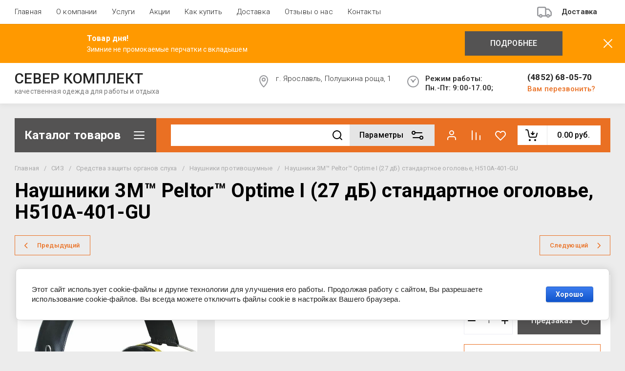

--- FILE ---
content_type: text/javascript
request_url: https://counter.megagroup.ru/7e7a22be73f624e4856f98ecd6c67ecd.js?r=&s=1280*720*24&u=https%3A%2F%2Fsevercomplekt.ru%2Finternet-magazin%2Fproduct%2F3393475803&t=%D0%9D%D0%B0%D1%83%D1%88%D0%BD%D0%B8%D0%BA%D0%B8%203%D0%9C%E2%84%A2%20Peltor%E2%84%A2%20Optime%20I%20(27%20%D0%B4%D0%91)%20%D1%81%D1%82%D0%B0%D0%BD%D0%B4%D0%B0%D1%80%D1%82%D0%BD%D0%BE%D0%B5%20%D0%BE%D0%B3%D0%BE%D0%BB%D0%BE%D0%B2%D1%8C%D0%B5%2C%20H510A-401-GU&fv=0,0&en=1&rld=0&fr=0&callback=_sntnl1768984102506&1768984102506
body_size: 85
content:
//:1
_sntnl1768984102506({date:"Wed, 21 Jan 2026 08:28:22 GMT", res:"1"})